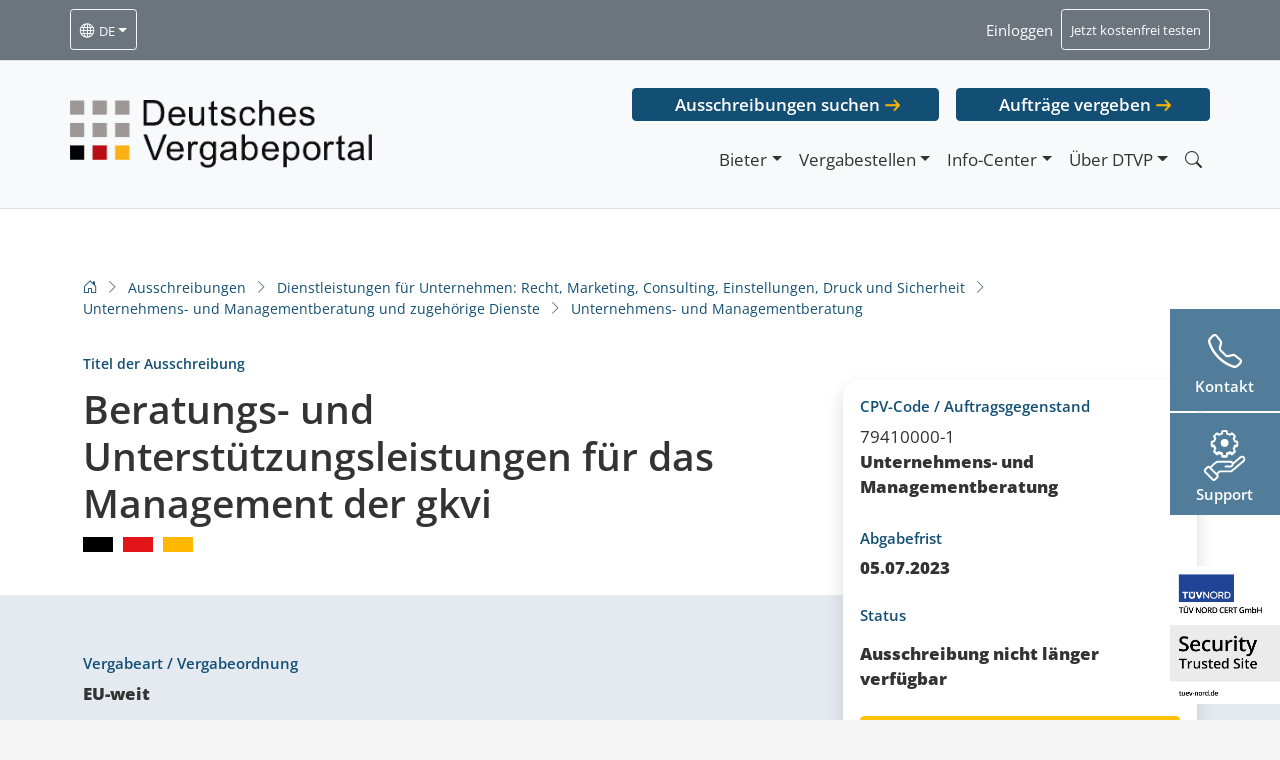

--- FILE ---
content_type: text/html; charset=UTF-8
request_url: https://dtvp.de/ausschreibungen/beratungs-und-unterstuetzungsleistungen-fuer-das-management-der-gkvi-cxp4ymp6gt9/
body_size: 14492
content:
<!DOCTYPE html>
<html class="no-js" lang="de-DE">
<head><style>img.lazy{min-height:1px}</style><link rel="preload" href="https://dtvp.de/app/plugins/w3-total-cache/pub/js/lazyload.min.js" as="script">
        <meta charset="utf-8">
    <meta http-equiv="X-UA-Compatible" content="IE=edge">
    <meta name="viewport" content="width=device-width, initial-scale=1.0">
    <script type="text/javascript" src="https://cookies.cosinex.de/public/app.js?apiKey=b9cd4fae5feea70e8d79b5cadf3085bb0fa91ec268ec77a9&amp;domain=f766820" referrerpolicy="origin"></script>
    <link rel="preload" href="https://dtvp.de/app/themes/dtvp2021/dist/fonts/open-sans-v27-latin-ext_latin-regular.woff2" as="font" type="font/woff2" crossorigin="anonymous">
    <link rel="preload" href="https://dtvp.de/app/themes/dtvp2021/dist/fonts/open-sans-v27-latin-ext_latin-300italic.woff2" as="font" type="font/woff2" crossorigin="anonymous">
    <link rel="preload" href="https://dtvp.de/app/themes/dtvp2021/dist/fonts/open-sans-v27-latin-ext_latin-600.woff2" as="font" type="font/woff2" crossorigin="anonymous">
    <link rel="preload" href="https://dtvp.de/app/themes/dtvp2021/dist/fonts/open-sans-v27-latin-ext_latin-800.woff2" as="font" type="font/woff2" crossorigin="anonymous">
    <link rel="preload" href="https://dtvp.de/app/themes/dtvp2021/dist/fonts/open-sans-v27-latin-ext_latin-600italic.woff2" as="font" type="font/woff2" crossorigin="anonymous">
    <link rel="preload" href="https://dtvp.de/app/themes/dtvp2021/dist/fonts/bootstrap-icons.woff2" as="font" type="font/woff2" crossorigin="anonymous">
    <meta name='robots' content='index, follow, max-image-preview:large, max-snippet:-1, max-video-preview:-1' />

	<!-- This site is optimized with the Yoast SEO plugin v22.3 - https://yoast.com/wordpress/plugins/seo/ -->
	<title>Ausschreibung: Beratungs- und Unterstützungsleistungen für das Management der gkvi - CXP4YMP6GT9 | DTVP</title>
	<meta name="description" content="Öffentliche Auftragsvergabe: Beratungs- und Unterstützungsleistungen für das Management der gkvi - CXP4YMP6GT9 | Deutsches Vergabeportal" />
	<link rel="canonical" href="https://dtvp.de/ausschreibungen/beratungs-und-unterstuetzungsleistungen-fuer-das-management-der-gkvi-cxp4ymp6gt9/" />
	<meta property="og:locale" content="de_DE" />
	<meta property="og:type" content="article" />
	<meta property="og:title" content="Ausschreibung: Beratungs- und Unterstützungsleistungen für das Management der gkvi - CXP4YMP6GT9 | DTVP" />
	<meta property="og:description" content="Öffentliche Auftragsvergabe: Beratungs- und Unterstützungsleistungen für das Management der gkvi - CXP4YMP6GT9 | Deutsches Vergabeportal" />
	<meta property="og:url" content="https://dtvp.de/ausschreibungen/beratungs-und-unterstuetzungsleistungen-fuer-das-management-der-gkvi-cxp4ymp6gt9/" />
	<meta property="og:site_name" content="DTVP" />
	<meta property="article:modified_time" content="2024-03-19T01:18:03+00:00" />
	<meta property="og:image" content="https://dtvp.de/app/uploads/2025/02/SCR-20250225-tpoy.png" />
	<meta property="og:image:width" content="842" />
	<meta property="og:image:height" content="414" />
	<meta property="og:image:type" content="image/png" />
	<meta name="twitter:card" content="summary_large_image" />
	<script type="application/ld+json" class="yoast-schema-graph">{"@context":"https://schema.org","@graph":[{"@type":["WebPage","ItemPage"],"@id":"https://dtvp.de/ausschreibungen/beratungs-und-unterstuetzungsleistungen-fuer-das-management-der-gkvi-cxp4ymp6gt9/","url":"https://dtvp.de/ausschreibungen/beratungs-und-unterstuetzungsleistungen-fuer-das-management-der-gkvi-cxp4ymp6gt9/","name":"Ausschreibung: Beratungs- und Unterstützungsleistungen für das Management der gkvi - CXP4YMP6GT9 | DTVP","isPartOf":{"@id":"https://prod.dtvp.de/#website"},"datePublished":"2023-07-27T10:10:39+00:00","dateModified":"2024-03-19T01:18:03+00:00","description":"Öffentliche Auftragsvergabe: Beratungs- und Unterstützungsleistungen für das Management der gkvi - CXP4YMP6GT9 | Deutsches Vergabeportal","breadcrumb":{"@id":"https://dtvp.de/ausschreibungen/beratungs-und-unterstuetzungsleistungen-fuer-das-management-der-gkvi-cxp4ymp6gt9/#breadcrumb"},"inLanguage":"de-DE","potentialAction":[{"@type":"ReadAction","target":["https://dtvp.de/ausschreibungen/beratungs-und-unterstuetzungsleistungen-fuer-das-management-der-gkvi-cxp4ymp6gt9/"]}]},{"@type":"BreadcrumbList","@id":"https://dtvp.de/ausschreibungen/beratungs-und-unterstuetzungsleistungen-fuer-das-management-der-gkvi-cxp4ymp6gt9/#breadcrumb","itemListElement":[{"@type":"ListItem","position":1,"name":"Home","item":"https://dtvp.de/"},{"@type":"ListItem","position":2,"name":"Ausschreibungen","item":"https://dtvp.de/ausschreibungen/"},{"@type":"ListItem","position":3,"name":"Beratungs- und Unterstützungsleistungen für das Management der gkvi &#8211; CXP4YMP6GT9"}]},{"@type":"WebSite","@id":"https://prod.dtvp.de/#website","url":"https://prod.dtvp.de/","name":"DTVP","description":"Deutsches Vergabeportal GmbH","potentialAction":[{"@type":"SearchAction","target":{"@type":"EntryPoint","urlTemplate":"https://prod.dtvp.de/?s={search_term_string}"},"query-input":"required name=search_term_string"}],"inLanguage":"de-DE"}]}</script>
	<!-- / Yoast SEO plugin. -->


<style id='wp-block-library-theme-inline-css' type='text/css'>
.wp-block-audio :where(figcaption){color:#555;font-size:13px;text-align:center}.is-dark-theme .wp-block-audio :where(figcaption){color:#ffffffa6}.wp-block-audio{margin:0 0 1em}.wp-block-code{border:1px solid #ccc;border-radius:4px;font-family:Menlo,Consolas,monaco,monospace;padding:.8em 1em}.wp-block-embed :where(figcaption){color:#555;font-size:13px;text-align:center}.is-dark-theme .wp-block-embed :where(figcaption){color:#ffffffa6}.wp-block-embed{margin:0 0 1em}.blocks-gallery-caption{color:#555;font-size:13px;text-align:center}.is-dark-theme .blocks-gallery-caption{color:#ffffffa6}:root :where(.wp-block-image figcaption){color:#555;font-size:13px;text-align:center}.is-dark-theme :root :where(.wp-block-image figcaption){color:#ffffffa6}.wp-block-image{margin:0 0 1em}.wp-block-pullquote{border-bottom:4px solid;border-top:4px solid;color:currentColor;margin-bottom:1.75em}.wp-block-pullquote cite,.wp-block-pullquote footer,.wp-block-pullquote__citation{color:currentColor;font-size:.8125em;font-style:normal;text-transform:uppercase}.wp-block-quote{border-left:.25em solid;margin:0 0 1.75em;padding-left:1em}.wp-block-quote cite,.wp-block-quote footer{color:currentColor;font-size:.8125em;font-style:normal;position:relative}.wp-block-quote.has-text-align-right{border-left:none;border-right:.25em solid;padding-left:0;padding-right:1em}.wp-block-quote.has-text-align-center{border:none;padding-left:0}.wp-block-quote.is-large,.wp-block-quote.is-style-large,.wp-block-quote.is-style-plain{border:none}.wp-block-search .wp-block-search__label{font-weight:700}.wp-block-search__button{border:1px solid #ccc;padding:.375em .625em}:where(.wp-block-group.has-background){padding:1.25em 2.375em}.wp-block-separator.has-css-opacity{opacity:.4}.wp-block-separator{border:none;border-bottom:2px solid;margin-left:auto;margin-right:auto}.wp-block-separator.has-alpha-channel-opacity{opacity:1}.wp-block-separator:not(.is-style-wide):not(.is-style-dots){width:100px}.wp-block-separator.has-background:not(.is-style-dots){border-bottom:none;height:1px}.wp-block-separator.has-background:not(.is-style-wide):not(.is-style-dots){height:2px}.wp-block-table{margin:0 0 1em}.wp-block-table td,.wp-block-table th{word-break:normal}.wp-block-table :where(figcaption){color:#555;font-size:13px;text-align:center}.is-dark-theme .wp-block-table :where(figcaption){color:#ffffffa6}.wp-block-video :where(figcaption){color:#555;font-size:13px;text-align:center}.is-dark-theme .wp-block-video :where(figcaption){color:#ffffffa6}.wp-block-video{margin:0 0 1em}:root :where(.wp-block-template-part.has-background){margin-bottom:0;margin-top:0;padding:1.25em 2.375em}
</style>
<link rel='stylesheet' id='dtvpCSS-core-css' href='https://dtvp.de/app/themes/dtvp2021/dist/dtvp-core.min.css' type='text/css' media='all' />
<link rel='stylesheet' id='dtvpCSS-css' href='https://dtvp.de/app/themes/dtvp2021/dist/dtvp.min.css' type='text/css' media='all' />
<style id='classic-theme-styles-inline-css' type='text/css'>
/*! This file is auto-generated */
.wp-block-button__link{color:#fff;background-color:#32373c;border-radius:9999px;box-shadow:none;text-decoration:none;padding:calc(.667em + 2px) calc(1.333em + 2px);font-size:1.125em}.wp-block-file__button{background:#32373c;color:#fff;text-decoration:none}
</style>
<style id='global-styles-inline-css' type='text/css'>
:root{--wp--preset--aspect-ratio--square: 1;--wp--preset--aspect-ratio--4-3: 4/3;--wp--preset--aspect-ratio--3-4: 3/4;--wp--preset--aspect-ratio--3-2: 3/2;--wp--preset--aspect-ratio--2-3: 2/3;--wp--preset--aspect-ratio--16-9: 16/9;--wp--preset--aspect-ratio--9-16: 9/16;--wp--preset--color--black: #000000;--wp--preset--color--cyan-bluish-gray: #abb8c3;--wp--preset--color--white: #ffffff;--wp--preset--color--pale-pink: #f78da7;--wp--preset--color--vivid-red: #cf2e2e;--wp--preset--color--luminous-vivid-orange: #ff6900;--wp--preset--color--luminous-vivid-amber: #fcb900;--wp--preset--color--light-green-cyan: #7bdcb5;--wp--preset--color--vivid-green-cyan: #00d084;--wp--preset--color--pale-cyan-blue: #8ed1fc;--wp--preset--color--vivid-cyan-blue: #0693e3;--wp--preset--color--vivid-purple: #9b51e0;--wp--preset--gradient--vivid-cyan-blue-to-vivid-purple: linear-gradient(135deg,rgba(6,147,227,1) 0%,rgb(155,81,224) 100%);--wp--preset--gradient--light-green-cyan-to-vivid-green-cyan: linear-gradient(135deg,rgb(122,220,180) 0%,rgb(0,208,130) 100%);--wp--preset--gradient--luminous-vivid-amber-to-luminous-vivid-orange: linear-gradient(135deg,rgba(252,185,0,1) 0%,rgba(255,105,0,1) 100%);--wp--preset--gradient--luminous-vivid-orange-to-vivid-red: linear-gradient(135deg,rgba(255,105,0,1) 0%,rgb(207,46,46) 100%);--wp--preset--gradient--very-light-gray-to-cyan-bluish-gray: linear-gradient(135deg,rgb(238,238,238) 0%,rgb(169,184,195) 100%);--wp--preset--gradient--cool-to-warm-spectrum: linear-gradient(135deg,rgb(74,234,220) 0%,rgb(151,120,209) 20%,rgb(207,42,186) 40%,rgb(238,44,130) 60%,rgb(251,105,98) 80%,rgb(254,248,76) 100%);--wp--preset--gradient--blush-light-purple: linear-gradient(135deg,rgb(255,206,236) 0%,rgb(152,150,240) 100%);--wp--preset--gradient--blush-bordeaux: linear-gradient(135deg,rgb(254,205,165) 0%,rgb(254,45,45) 50%,rgb(107,0,62) 100%);--wp--preset--gradient--luminous-dusk: linear-gradient(135deg,rgb(255,203,112) 0%,rgb(199,81,192) 50%,rgb(65,88,208) 100%);--wp--preset--gradient--pale-ocean: linear-gradient(135deg,rgb(255,245,203) 0%,rgb(182,227,212) 50%,rgb(51,167,181) 100%);--wp--preset--gradient--electric-grass: linear-gradient(135deg,rgb(202,248,128) 0%,rgb(113,206,126) 100%);--wp--preset--gradient--midnight: linear-gradient(135deg,rgb(2,3,129) 0%,rgb(40,116,252) 100%);--wp--preset--font-size--small: 14px;--wp--preset--font-size--medium: 20px;--wp--preset--font-size--large: 22px;--wp--preset--font-size--x-large: 42px;--wp--preset--font-size--normal: 16px;--wp--preset--font-size--huge: 28px;--wp--preset--spacing--20: 0.44rem;--wp--preset--spacing--30: 0.67rem;--wp--preset--spacing--40: 1rem;--wp--preset--spacing--50: 1.5rem;--wp--preset--spacing--60: 2.25rem;--wp--preset--spacing--70: 3.38rem;--wp--preset--spacing--80: 5.06rem;--wp--preset--shadow--natural: 6px 6px 9px rgba(0, 0, 0, 0.2);--wp--preset--shadow--deep: 12px 12px 50px rgba(0, 0, 0, 0.4);--wp--preset--shadow--sharp: 6px 6px 0px rgba(0, 0, 0, 0.2);--wp--preset--shadow--outlined: 6px 6px 0px -3px rgba(255, 255, 255, 1), 6px 6px rgba(0, 0, 0, 1);--wp--preset--shadow--crisp: 6px 6px 0px rgba(0, 0, 0, 1);}:where(.is-layout-flex){gap: 0.5em;}:where(.is-layout-grid){gap: 0.5em;}body .is-layout-flex{display: flex;}.is-layout-flex{flex-wrap: wrap;align-items: center;}.is-layout-flex > :is(*, div){margin: 0;}body .is-layout-grid{display: grid;}.is-layout-grid > :is(*, div){margin: 0;}:where(.wp-block-columns.is-layout-flex){gap: 2em;}:where(.wp-block-columns.is-layout-grid){gap: 2em;}:where(.wp-block-post-template.is-layout-flex){gap: 1.25em;}:where(.wp-block-post-template.is-layout-grid){gap: 1.25em;}.has-black-color{color: var(--wp--preset--color--black) !important;}.has-cyan-bluish-gray-color{color: var(--wp--preset--color--cyan-bluish-gray) !important;}.has-white-color{color: var(--wp--preset--color--white) !important;}.has-pale-pink-color{color: var(--wp--preset--color--pale-pink) !important;}.has-vivid-red-color{color: var(--wp--preset--color--vivid-red) !important;}.has-luminous-vivid-orange-color{color: var(--wp--preset--color--luminous-vivid-orange) !important;}.has-luminous-vivid-amber-color{color: var(--wp--preset--color--luminous-vivid-amber) !important;}.has-light-green-cyan-color{color: var(--wp--preset--color--light-green-cyan) !important;}.has-vivid-green-cyan-color{color: var(--wp--preset--color--vivid-green-cyan) !important;}.has-pale-cyan-blue-color{color: var(--wp--preset--color--pale-cyan-blue) !important;}.has-vivid-cyan-blue-color{color: var(--wp--preset--color--vivid-cyan-blue) !important;}.has-vivid-purple-color{color: var(--wp--preset--color--vivid-purple) !important;}.has-black-background-color{background-color: var(--wp--preset--color--black) !important;}.has-cyan-bluish-gray-background-color{background-color: var(--wp--preset--color--cyan-bluish-gray) !important;}.has-white-background-color{background-color: var(--wp--preset--color--white) !important;}.has-pale-pink-background-color{background-color: var(--wp--preset--color--pale-pink) !important;}.has-vivid-red-background-color{background-color: var(--wp--preset--color--vivid-red) !important;}.has-luminous-vivid-orange-background-color{background-color: var(--wp--preset--color--luminous-vivid-orange) !important;}.has-luminous-vivid-amber-background-color{background-color: var(--wp--preset--color--luminous-vivid-amber) !important;}.has-light-green-cyan-background-color{background-color: var(--wp--preset--color--light-green-cyan) !important;}.has-vivid-green-cyan-background-color{background-color: var(--wp--preset--color--vivid-green-cyan) !important;}.has-pale-cyan-blue-background-color{background-color: var(--wp--preset--color--pale-cyan-blue) !important;}.has-vivid-cyan-blue-background-color{background-color: var(--wp--preset--color--vivid-cyan-blue) !important;}.has-vivid-purple-background-color{background-color: var(--wp--preset--color--vivid-purple) !important;}.has-black-border-color{border-color: var(--wp--preset--color--black) !important;}.has-cyan-bluish-gray-border-color{border-color: var(--wp--preset--color--cyan-bluish-gray) !important;}.has-white-border-color{border-color: var(--wp--preset--color--white) !important;}.has-pale-pink-border-color{border-color: var(--wp--preset--color--pale-pink) !important;}.has-vivid-red-border-color{border-color: var(--wp--preset--color--vivid-red) !important;}.has-luminous-vivid-orange-border-color{border-color: var(--wp--preset--color--luminous-vivid-orange) !important;}.has-luminous-vivid-amber-border-color{border-color: var(--wp--preset--color--luminous-vivid-amber) !important;}.has-light-green-cyan-border-color{border-color: var(--wp--preset--color--light-green-cyan) !important;}.has-vivid-green-cyan-border-color{border-color: var(--wp--preset--color--vivid-green-cyan) !important;}.has-pale-cyan-blue-border-color{border-color: var(--wp--preset--color--pale-cyan-blue) !important;}.has-vivid-cyan-blue-border-color{border-color: var(--wp--preset--color--vivid-cyan-blue) !important;}.has-vivid-purple-border-color{border-color: var(--wp--preset--color--vivid-purple) !important;}.has-vivid-cyan-blue-to-vivid-purple-gradient-background{background: var(--wp--preset--gradient--vivid-cyan-blue-to-vivid-purple) !important;}.has-light-green-cyan-to-vivid-green-cyan-gradient-background{background: var(--wp--preset--gradient--light-green-cyan-to-vivid-green-cyan) !important;}.has-luminous-vivid-amber-to-luminous-vivid-orange-gradient-background{background: var(--wp--preset--gradient--luminous-vivid-amber-to-luminous-vivid-orange) !important;}.has-luminous-vivid-orange-to-vivid-red-gradient-background{background: var(--wp--preset--gradient--luminous-vivid-orange-to-vivid-red) !important;}.has-very-light-gray-to-cyan-bluish-gray-gradient-background{background: var(--wp--preset--gradient--very-light-gray-to-cyan-bluish-gray) !important;}.has-cool-to-warm-spectrum-gradient-background{background: var(--wp--preset--gradient--cool-to-warm-spectrum) !important;}.has-blush-light-purple-gradient-background{background: var(--wp--preset--gradient--blush-light-purple) !important;}.has-blush-bordeaux-gradient-background{background: var(--wp--preset--gradient--blush-bordeaux) !important;}.has-luminous-dusk-gradient-background{background: var(--wp--preset--gradient--luminous-dusk) !important;}.has-pale-ocean-gradient-background{background: var(--wp--preset--gradient--pale-ocean) !important;}.has-electric-grass-gradient-background{background: var(--wp--preset--gradient--electric-grass) !important;}.has-midnight-gradient-background{background: var(--wp--preset--gradient--midnight) !important;}.has-small-font-size{font-size: var(--wp--preset--font-size--small) !important;}.has-medium-font-size{font-size: var(--wp--preset--font-size--medium) !important;}.has-large-font-size{font-size: var(--wp--preset--font-size--large) !important;}.has-x-large-font-size{font-size: var(--wp--preset--font-size--x-large) !important;}
:where(.wp-block-post-template.is-layout-flex){gap: 1.25em;}:where(.wp-block-post-template.is-layout-grid){gap: 1.25em;}
:where(.wp-block-columns.is-layout-flex){gap: 2em;}:where(.wp-block-columns.is-layout-grid){gap: 2em;}
:root :where(.wp-block-pullquote){font-size: 1.5em;line-height: 1.6;}
</style>
<link rel='stylesheet' id='wpml-blocks-css' href='https://dtvp.de/app/plugins/sitepress-multilingual-cms/dist/css/blocks/styles.css?ver=4.6.9' type='text/css' media='all' />
<link rel='stylesheet' id='cms-navigation-style-base-css' href='https://dtvp.de/app/plugins/wpml-cms-nav/res/css/cms-navigation-base.css?ver=1.5.5' type='text/css' media='screen' />
<link rel='stylesheet' id='cms-navigation-style-css' href='https://dtvp.de/app/plugins/wpml-cms-nav/res/css/cms-navigation.css?ver=1.5.5' type='text/css' media='screen' />
<link rel='stylesheet' id='tablepress-default-css' href='https://dtvp.de/app/plugins/tablepress/css/build/default.css?ver=2.2.5' type='text/css' media='all' />
<meta name="sentry-trace" content="b9582d6e7c4044819f03f808f3a36633-d4386b514fd947c8-0" />
<meta name="traceparent" content="00-b9582d6e7c4044819f03f808f3a36633-d4386b514fd947c8-00" />
<meta name="baggage" content="sentry-trace_id=b9582d6e7c4044819f03f808f3a36633,sentry-sample_rate=0.1,sentry-transaction=%2Fausschreibungen%2F%7Bausschreibungen%7D,sentry-public_key=9893fb0fde3bf5f200075d82e13a28dd,sentry-release=1.0a,sentry-environment=production,sentry-sampled=false" />
<script type="text/javascript" id="wpml-cookie-js-extra">
/* <![CDATA[ */
var wpml_cookies = {"wp-wpml_current_language":{"value":"de","expires":1,"path":"\/"}};
var wpml_cookies = {"wp-wpml_current_language":{"value":"de","expires":1,"path":"\/"}};
/* ]]> */
</script>
<script type="text/javascript" src="https://dtvp.de/app/plugins/sitepress-multilingual-cms/res/js/cookies/language-cookie.js?ver=4.6.9" id="wpml-cookie-js" defer="defer" data-wp-strategy="defer"></script>
<script type="text/javascript" src="https://dtvp.de/wp/wp-includes/js/jquery/jquery.min.js?ver=3.7.1" id="jquery-core-js"></script>
<script type="text/javascript" src="https://dtvp.de/wp/wp-includes/js/jquery/jquery-migrate.min.js?ver=3.4.1" id="jquery-migrate-js"></script>
<script type="text/javascript" id="wpml-xdomain-data-js-extra">
/* <![CDATA[ */
var wpml_xdomain_data = {"css_selector":"wpml-ls-item","ajax_url":"https:\/\/dtvp.de\/wp\/wp-admin\/admin-ajax.php","current_lang":"de","_nonce":"0380d5d8dd"};
/* ]]> */
</script>
<script type="text/javascript" src="https://dtvp.de/app/plugins/sitepress-multilingual-cms/res/js/xdomain-data.js?ver=4.6.9" id="wpml-xdomain-data-js" defer="defer" data-wp-strategy="defer"></script>
<link rel="https://api.w.org/" href="https://dtvp.de/wp-json/" /><link rel="alternate" title="oEmbed (JSON)" type="application/json+oembed" href="https://dtvp.de/wp-json/oembed/1.0/embed?url=https%3A%2F%2Fdtvp.de%2Fausschreibungen%2Fberatungs-und-unterstuetzungsleistungen-fuer-das-management-der-gkvi-cxp4ymp6gt9%2F" />
<link rel="alternate" title="oEmbed (XML)" type="text/xml+oembed" href="https://dtvp.de/wp-json/oembed/1.0/embed?url=https%3A%2F%2Fdtvp.de%2Fausschreibungen%2Fberatungs-und-unterstuetzungsleistungen-fuer-das-management-der-gkvi-cxp4ymp6gt9%2F&#038;format=xml" />
<meta name="generator" content="WPML ver:4.6.9 stt:1,3;" />
<meta name="generator" content="performance-lab 3.6.1; plugins: ">
<!-- Analytics by WP Statistics - https://wp-statistics.com -->
</head>

<body class="ausschreibungen-template-default single single-ausschreibungen postid-30819 locale-de-de">


<noscript>
    <div class="dtvp-noscript dtvp-noscript-head form-ns-notice">Dear visitor, dtvp.de may not be displayed perfectly because JavaScript seems to be disabled in your browser. Please activate JavaScript for full functionality. Need help? Contact us by phone 030/374343-800</div>
</noscript>

<div id="site-preheader" style="min-height: 60.5px;" class="container-fluid border-bottom navbar navbar-expand-md navbar-light bg-secondary sticky-top">
    <div class="container px-0">

        <div class="collapse navbar-collapse navbar-dark" id="navbarPrehead">
            <ul class="navbar-nav">
                <li class="nav-item dropdown">
                                        <a class="nav-link btn btn-sm btn-outline-light  dropdown-toggle text-white is-lang-switcher" data-bs-toggle="dropdown" aria-haspopup="true" aria-expanded="false" href="#"><i class="bi bi-globe"></i> <small>de</small></a>
                    <ul class="dropdown-menu" style="z-index:100000;">
                                            </ul>
                </li>
                <li class="nav-item d-none">
                    <a class="nav-link text-white" id="dtvp-swich-langassist" href="#"><small>Gebärdensprache</small></a>
                </li>
                <li class="nav-item d-none">
                    <a class="nav-link text-white" id="dtvp-swich-langsimple" href="#"><small>Leichte Sprache</small></a>
                </li>
            </ul>
            <ul class="navbar-nav ms-auto d-none d-sm-flex">
                <!--<li class="nav-item">
          <a class="nav-link text-white" href="https://support.cosinex.de/" target="_blank"><small>Technischer Support</small></a>
        </li>-->
                <li class="nav-item">
                    <a class="nav-link text-white" href="#" data-bs-toggle="modal" data-bs-target="#dtvpLModalLogin" rel="nofollow"><small>Einloggen</small></a>
                </li>
                <li class="nav-item">
                    <a class="nav-link btn btn-sm btn-outline-light text-white" href="#" data-bs-toggle="modal" data-bs-target="#dtvpLModalTestZugang" ><small>Jetzt kostenfrei testen</small></a>
                </li>
            </ul>
            <ul class="navbar-nav sticky-items-mobile d-md-none ms-3">
                <div class="dtvp-sticky-cc dtvp-sticky-contact"><div class="d-block text-center inside">
  <div class="d-flex">
    <div class="sticky-opener collapsed" data-bs-toggle="collapse" href="#contact-sticky-row-content-mobile" role="button" aria-expanded="false" aria-controls="contact-sticky-row-content-mobile">
      <i class="bi bi-telephone"></i>
      <p class="h6">Kontakt</p>
    </div>
    <div class="contact-sticky-row row py-2 collapse" id="contact-sticky-row-content-mobile">
      <button type="button" class="btn-close btn-close-mobile-sticky d-none" aria-label="Close"></button>
      <div class="col-12 border-end mb-3">
        <p class="h6 mt-1 mt-4">Kontaktieren Sie uns direkt:</p>
		<a href="/kontakt" class="d-block sticky-contact-btn btn btn-info btn-sm w-100 mt-2 fw-600">Zum Kontaktformular</a>
      </div>
      <div class="col-12 border-top border-bottom pb-4">
        <p class="h6 mt-1 mt-4 mb-0" style="margin-bottom:10px!important;">Produktberatung<br><b>Bieter</b></p>
        <a class="tel-link bieter sticky" href="tel:022197668200" style="text-decoration:underline;">0221 / 97 66 8 - 200</a>
        <a class="mail-link bieter sticky" href="mailto:beratung@dtvp.de" style="text-decoration:underline;">beratung@dtvp.de</a>
      </div>
      <div class="col-12">
        <p class="h6 mt-1 mt-4 mb-0"  style="margin-bottom:0!important;">Produktberatung<br><b>Vergabestellen</b></p>
        <a class="tel-link vergabestellen sticky" href="tel:030374343810" style="text-decoration:underline;">030 / 37 43 43 - 810</a>
        <a class="mail-link vergabestellen sticky" href="mailto:vergabestellen@dtvp.de" style="text-decoration:underline;">vergabestellen@dtvp.de</a>
      </div>
    </div>
  </div>
</div></div><div class="dtvp-sticky-cc dtvp-sticky-support"><div class="d-block text-center inside"><div class="d-flex"><a class="sticky-opener" href="https://support.cosinex.de/" target="_blank"><p class="h6">Support</p></a></div></div></div>            </ul>
            <button class="navbar-toggler ms-auto" type="button" data-bs-toggle="collapse" data-bs-target="#navbarMain" aria-controls="navbarMain" aria-expanded="false" aria-label="Toggle navigation">
                <span class="navbar-toggler-icon"></span>
            </button>
            <script type="text/javascript">
                (function ($) {
                    if ($(window).width() > 768) {
                        $('.sticky-items-mobile').remove();
                    }
                })(jQuery);
            </script>
        </div>

    </div>
</div>

<nav id="site-navbar" style="top:60.5px; min-height:148px;" class="container-fluid border-bottom navbar navbar-expand-md navbar-light bg-light sticky-top ">
    <div class="container px-0" style="top:60.5px; min-height:130px;">
                    <a class="navbar-brand" href="https://dtvp.de/">
                <img class="img-fluid skip-lazy dtvpde-logo my-1 my-sm-4" src="https://dtvp.de/app/themes/dtvp2021/dist/img/dtvpde_logo_dark.png" alt="DTVP" width="679" height="153" />
            </a>
                    <div class="" id="navbarMain">
            <ul class="navbar-nav ms-auto  d-md-none">
                <li class="nav-item">
                    <a class="nav-link" href="#" data-bs-toggle="modal" data-bs-target="#dtvpLModalLogin" rel="nofollow"><small>Einloggen</small></a>
                </li>
                <li class="nav-item">
                    <a class="nav-link" href="#" data-bs-toggle="modal" data-bs-target="#dtvpLModalTestZugang"><small>Jetzt kostenfrei testen</small></a>
                </li>
            </ul>
            <div class="flex-column ms-auto ">
                                    <ul class="navbar-nav ms-auto mb-3 directlinks d-none d-md-flex">
                        <li class="nav-item">
                            <a target="_blank" href="https://www.dtvp.de/Center/common/project/search.do?method=showExtendedSearch&fromExternal=true"  rel="nofollow" class="btn btn-dtvp btn-dtvp-alt">Ausschreibungen suchen</a>
                        </li>
                        <li class="nav-item">
                            <a target="_blank" href="https://satellite.dtvp.de/Satellite/mandator/login.do" rel="nofollow" class="btn btn-dtvp btn-dtvp-alt">Aufträge vergeben</a>
                        </li>
                    </ul>
                                
                <ul class="navbar-nav ms-auto d-none">
                    <li class="nav-item">
                        <a class="nav-link text-white" href="https://support.cosinex.de/" target="_blank"><small>Technischer Support</small></a>
                    </li>
                    <li class="nav-item">
                        <a class="nav-link text-white" href="#" data-bs-toggle="modal" data-bs-target="#dtvpLModalLogin"><small>Einloggen</small></a>
                    </li>
                    <li class="nav-item">
                        <a class="nav-link btn btn-sm btn-outline-light text-white" href="#" data-bs-toggle="modal" data-bs-target="#dtvpLModalTestZugang"><small>Jetzt kostenfrei testen</small></a>
                    </li>
                </ul>


                <ul id="menu-primaermenue" class="navbar-nav justify-content-end "><li  id="menu-item-2333" class="menu-item menu-item-type-post_type menu-item-object-page menu-item-has-children dropdown nav-item nav-item-2333"><a href="https://dtvp.de/bieter/" class="nav-link dropdown-toggle" data-bs-toggle="dropdown" aria-haspopup="true" aria-expanded="false">Bieter</a>
<ul class="dropdown-menu dropdown-menu-end dropdown-menu-lg-start depth_0">
	<li  id="menu-item-921" class="login-link menu-item menu-item-type-custom menu-item-object-custom nav-item nav-item-921"><a class="dropdown-item" href="https://dtvp.de/Center/secured/company/welcome.do" class="nav-link"><span class="fw-600">Log-In <i class="bi bi-box-arrow-up-right"></i></span></a></li>
	<li  id="menu-item-98" class="menu-item menu-item-type-post_type menu-item-object-page nav-item nav-item-98"><a class="dropdown-item" href="https://dtvp.de/bieter/registrierung/" class="nav-link">Registrierung</a></li>
	<li  id="menu-item-1388" class="menu-item menu-item-type-post_type menu-item-object-page nav-item nav-item-1388"><a class="dropdown-item" href="https://dtvp.de/bieter/preise-editionen/" class="nav-link">Preise und Editionen</a></li>
	<li  id="menu-item-2334" class="menu-item menu-item-type-post_type menu-item-object-page nav-item nav-item-2334"><a class="dropdown-item" href="https://dtvp.de/bieter/" class="nav-link">Informationen für Bieter</a></li>
	<li  id="menu-item-11047" class="d-none menu-item menu-item-type-post_type menu-item-object-page nav-item nav-item-11047"><a class="dropdown-item" href="https://dtvp.de/bieter/support/" class="nav-link">Support</a></li>
	<li  id="menu-item-10700" class="menu-item menu-item-type-post_type menu-item-object-page nav-item nav-item-10700"><a class="dropdown-item" href="https://dtvp.de/ausschreibungen/" class="nav-link">Öffentliche Ausschreibungen</a></li>
	<li  id="menu-item-100" class="menu-item menu-item-type-post_type menu-item-object-page nav-item nav-item-100"><a class="dropdown-item" href="https://dtvp.de/bieter/webinare-und-veranstaltungen/" class="nav-link">Webinare und Veranstaltungen</a></li>
	<li  id="menu-item-1713" class="menu-item menu-item-type-post_type menu-item-object-page nav-item nav-item-1713"><a class="dropdown-item" href="https://dtvp.de/bieter/kundenreferenzen/" class="nav-link">Kundenreferenzen</a></li>
</ul>
</li>
<li  id="menu-item-2321" class="menu-item menu-item-type-post_type menu-item-object-page menu-item-has-children dropdown nav-item nav-item-2321"><a href="https://dtvp.de/vergabestellen/" class="nav-link dropdown-toggle" data-bs-toggle="dropdown" aria-haspopup="true" aria-expanded="false">Vergabestellen</a>
<ul class="dropdown-menu dropdown-menu-end dropdown-menu-lg-start depth_0">
	<li  id="menu-item-922" class="login-link menu-item menu-item-type-custom menu-item-object-custom nav-item nav-item-922"><a class="dropdown-item" href="https://satellite.dtvp.de/Satellite/mandator/login.do" class="nav-link"><span class="fw-600">Log-In <i class="bi bi-box-arrow-up-right"></i></span></a></li>
	<li  id="menu-item-904" class="menu-item menu-item-type-post_type menu-item-object-page nav-item nav-item-904"><a class="dropdown-item" href="https://dtvp.de/vergabestellen/registrierung/" class="nav-link">Registrierung</a></li>
	<li  id="menu-item-1697" class="menu-item menu-item-type-post_type menu-item-object-page nav-item nav-item-1697"><a class="dropdown-item" href="https://dtvp.de/vergabestellen/preise-und-editionen/" class="nav-link">Preise und Editionen</a></li>
	<li  id="menu-item-2323" class="menu-item menu-item-type-post_type menu-item-object-page nav-item nav-item-2323"><a class="dropdown-item" href="https://dtvp.de/vergabestellen/" class="nav-link">Informationen für Vergabestellen</a></li>
	<li  id="menu-item-2269" class="menu-item menu-item-type-post_type menu-item-object-page nav-item nav-item-2269"><a class="dropdown-item" href="https://dtvp.de/vergabestellen/unverbindlich-testen/" class="nav-link">Unverbindlich testen</a></li>
	<li  id="menu-item-908" class="menu-item menu-item-type-post_type menu-item-object-page nav-item nav-item-908"><a class="dropdown-item" href="https://dtvp.de/vergabestellen/webinare-und-veranstaltungen/" class="nav-link">Webinare und Veranstaltungen</a></li>
	<li  id="menu-item-910" class="menu-item menu-item-type-post_type menu-item-object-page nav-item nav-item-910"><a class="dropdown-item" href="https://dtvp.de/vergabestellen/kundenreferenzen/" class="nav-link">Kundenreferenzen</a></li>
</ul>
</li>
<li  id="menu-item-2899" class="menu-item menu-item-type-post_type menu-item-object-page menu-item-has-children dropdown nav-item nav-item-2899"><a href="https://dtvp.de/info-center/" class="nav-link dropdown-toggle" data-bs-toggle="dropdown" aria-haspopup="true" aria-expanded="false">Info-Center</a>
<ul class="dropdown-menu dropdown-menu-end dropdown-menu-lg-start depth_0">
	<li  id="menu-item-91" class="menu-item menu-item-type-post_type menu-item-object-page current_page_parent nav-item nav-item-91"><a class="dropdown-item" href="https://dtvp.de/info-center/aktuelles/" class="nav-link">Aktuelles / Magazin</a></li>
	<li  id="menu-item-92" class="menu-item menu-item-type-post_type menu-item-object-page nav-item nav-item-92"><a class="dropdown-item" href="https://dtvp.de/info-center/vergabelexikon/" class="nav-link">Vergabelexikon</a></li>
	<li  id="menu-item-94" class="menu-item menu-item-type-post_type menu-item-object-page nav-item nav-item-94"><a class="dropdown-item" href="https://dtvp.de/info-center/ratgeber/" class="nav-link">Ratgeber</a></li>
	<li  id="menu-item-9612" class="menu-item menu-item-type-post_type menu-item-object-page nav-item nav-item-9612"><a class="dropdown-item" href="https://dtvp.de/xrechnung/" class="nav-link">XRechnung</a></li>
	<li  id="menu-item-93" class="menu-item menu-item-type-post_type menu-item-object-page nav-item nav-item-93"><a class="dropdown-item" href="https://dtvp.de/info-center/faq/" class="nav-link">FAQ</a></li>
	<li  id="menu-item-2095" class="menu-item menu-item-type-post_type menu-item-object-page nav-item nav-item-2095"><a class="dropdown-item" href="https://dtvp.de/info-center/newsletter/" class="nav-link">Newsletter</a></li>
</ul>
</li>
<li  id="menu-item-2312" class="menu-item menu-item-type-post_type menu-item-object-page menu-item-has-children dropdown nav-item nav-item-2312"><a href="https://dtvp.de/ueber-dtvp/" class="nav-link dropdown-toggle" data-bs-toggle="dropdown" aria-haspopup="true" aria-expanded="false">Über DTVP</a>
<ul class="dropdown-menu dropdown-menu-end dropdown-menu-lg-start depth_0">
	<li  id="menu-item-2314" class="menu-item menu-item-type-post_type menu-item-object-page nav-item nav-item-2314"><a class="dropdown-item" href="https://dtvp.de/ueber-dtvp/" class="nav-link">Über uns</a></li>
	<li  id="menu-item-32906" class="menu-item menu-item-type-post_type menu-item-object-page nav-item nav-item-32906"><a class="dropdown-item" href="https://dtvp.de/ueber-dtvp/historie/" class="nav-link">Unsere Historie</a></li>
	<li  id="menu-item-971" class="menu-item menu-item-type-post_type_archive menu-item-object-press nav-item nav-item-971"><a class="dropdown-item" href="https://dtvp.de/ueber-dtvp/presse/" class="nav-link">Presse</a></li>
	<li  id="menu-item-87" class="menu-item menu-item-type-post_type menu-item-object-page nav-item nav-item-87"><a class="dropdown-item" href="https://dtvp.de/ueber-dtvp/karriere/" class="nav-link">Karriere</a></li>
	<li  id="menu-item-85" class="menu-item menu-item-type-post_type menu-item-object-page nav-item nav-item-85"><a class="dropdown-item" href="https://dtvp.de/ueber-dtvp/kontakt/" class="nav-link">Kontakt</a></li>
</ul>
</li>
<li class="nav-item nav-item-searchtoggle">
              <a href="#"
              title="Jetzt suchen"
              data-bs-toggle="collapse"
              data-bs-target="#navbarSearch"
              aria-controls="navbarSearch"
              aria-expanded="false"
              aria-label="Jetzt suchen"
              class="nav-link"
              data-bs-toggle="dropdown"
              aria-haspopup="true"
              aria-expanded="false"><i class="bi bi-search"></i></a>
            </li></ul>            </div>
        </div>
    </div>
    <script type="text/javascript">
        (function ($) {
            if ($(window).width() < 768) {
                setTimeout(function() {
                    $('#navbarMain').addClass('collapse navbar-collapse');
                }, 200);
            } else {
                $('#navbarMain').addClass('is-dtvp');
            }
        })(jQuery);
    </script>
</nav>

<nav class="container-fluid border-bottom navbar navbar-light bg-light collapse navbar-collapse sticky-top"  id="navbarSearch">
    <div class="container px-0">
            <form class="d-flex flex-fill" role="search" method="get" id="searchform" action="https://dtvp.de/">
      <div class="input-group">
        <input class="form-control border-secondary" type="text" value="" placeholder="Suche..." name="s" id="s">
                <input type="hidden" name="prefilter" value="none" />
        <button type="submit" id="searchsubmitHeader" value="Suche" class="btn btn-outline-secondary bg-white">
          <i class="bi bi-search"></i>
        </button>
      </div>
    </form>
        </div>
</nav>


      
<main id="site-main">
        <article role="article" id="post_30819" class="entry-content bg-white post-30819 ausschreibungen type-ausschreibungen status-publish hentry cpvcode-unternehmens-und-managementberatung-79410000-1">
    <section class="py-5 desc">
        <header class="wrap-lg mt-0 pb-2 entry-header">
        <div class="container">
            <div class="row contains-breadcrumbs pb-4">
                <div class="border-bottom"><nav aria-label="breadcrumb" class="container-xxl px-0 py-3"><ol class="breadcrumb m-0" itemscope itemtype="http://schema.org/BreadcrumbList"><li class="breadcrumb-item"><a href="https://dtvp.de" itemprop="item" class="text-decoration-none"><i class="bi bi-house-door"></i></a></li><span class="px-2 text-muted"><i class="bi bi-chevron-right"></i></span><li class="breadcrumb-item"><a href="/ausschreibungen" itemprop="item" class="text-decoration-none">Ausschreibungen</a></li><span class="px-2 text-muted"><i class="bi bi-chevron-right"></i></span><li class="breadcrumb-item"><a href="https://dtvp.de/ausschreibungen/cpv/dienstleistungen-fuer-unternehmen-recht-marketing-consulting-einstellungen-druck-und-sicherheit-79000000-4/" itemprop="item" class="text-decoration-none"><span itemprop="name">Dienstleistungen für Unternehmen: Recht, Marketing, Consulting, Einstellungen, Druck und Sicherheit <span class="badge bg-secondary d-none">79000000-4</span></span></a></li><span class="px-2 text-muted"><i class="bi bi-chevron-right"></i></span><li class="breadcrumb-item"><a href="https://dtvp.de/ausschreibungen/cpv/unternehmens-und-managementberatung-und-zugehoerige-dienste-79400000-8/" itemprop="item" class="text-decoration-none"><span itemprop="name">Unternehmens- und Managementberatung und zugehörige Dienste <span class="badge bg-secondary d-none">79400000-8</span></span></a></li><span class="px-2 text-muted"><i class="bi bi-chevron-right"></i></span><li class="breadcrumb-item active"  aria-current="page"><a href="https://dtvp.de/ausschreibungen/cpv/unternehmens-und-managementberatung-79410000-1/" itemprop="item" class="text-decoration-none"><span itemprop="name">Unternehmens- und Managementberatung <span class="badge bg-secondary d-none">79410000-1</span></span></a></li></ol></nav></div><!-- .breadcrumb -->                <div class="col-lg-8 infoline fw-600 pt-3 pb-1">Titel der Ausschreibung</div>
                <h1 class="col-lg-8 fw-600 pt-2 h2"  style="color:rgb(51,51,51);">Beratungs- und Unterstützungsleistungen für das Management der gkvi</h1>
            </div>
        </div>
        </header>
        <div id="dtvp-appevent-stripe" class="dtvp-background-behind-appevent position-absolute w-100 no-bg d-none d-md-block"></div>
        <div class="container">
            <div class="row">
                <div id="InformationBannerMobileSticky" style="background: #fff;" class="col-12 col-md-6 col-lg-4 offset-lg-1 d-md-none">
                    <div class="row">
                        <div class="col-12">
                            <h6 class="fw-600">CPV-Code / Auftragsgegenstand</h6>
                            <p class="mb-1">79410000<br />
                                <strong>Unternehmens- und Managementberatung</strong>
                            </p>
                                                        <h6 class="pt-2 fw-600">Abgabefrist</h6>
                            <p><strong>
                                                    
                        </strong></p>
                        </div>
                    </div>
                    </div>
                    <div id="InformationBannerMobile" style="background: #fff;" class="col-12 col-md-6 col-lg-4 offset-lg-1 d-md-none">
                            <div class="row">
                                <div class="col-12">
                                    <div class="d-grid gap-2 pt-3">
                                                                                    <a data-track-type="cta ausschreibung ausschreibungen durchsuchen" rel="nofollow" href="https://www.dtvp.de/Center/common/project/search.do?method=showExtendedSearch&fromExternal=true" target="_blank" class="btn btn-warning">Laufende Ausschreibungen durchsuchen <i class="bi bi-box-arrow-up-right"></i></a>
                                                                            </div>
                                </div>
                            </div>
                            <div class="card widget-dtvp dtvp-asu-widget mt-2 mb-2">
                            <div class="card-body" style="width:100%;">
                                <div class="row">
                                    <div class="col-12">
                                        <h5 class="card-title text-white fw-600 pt-3 pb-2 h3 fs-6">Finden Sie offene Ausschreibungen</h5>
                                        <div class="inner pe-5">
                                            <p><a href="/bieter/registrierung/" class="cta with-arrow">Jetzt anmelden</a></p>
                                        </div>
                                    </div>
                                </div>
                            </div>
                        </div>

                    </div>
                <div class="col-md-8 overview-wrapper-mobile" style="z-index: 1;">
                <section class="pt-5 pb-0" style="z-index: 2;">
                    <div class="container ps-0">
                        <div class="row align-items-end">
                            <div class="col-12 col-md-8 pb-5">
                                <h6 class="pt-2 fw-600">Vergabeart / Vergabeordnung</h6>
                                <p><strong class="d-block">EU-weit</strong>
                                </p>
                                <h6 class="pt-2 fw-600">Mandant</h6>
                                <p>gkv informatik</p>
                                <h6 class="pt-2 fw-600">Ort der Ausführung</h6>
                                <p>Luisenstr. 64, 42103 Wuppertal</p>
                            </div>
                        </div>
                    </div>
                </section>
                    <h5 class="fw-600 pt-3 pb-3">Art und Umfang der Leistung</h5>
                    <div class="dtvp21-cc-oc-short-line"><p>Gegenstand dieser Ausschreibung ist der Abschluss eines Vertrages über Beratungs- und Unterstützungsleistungen für das Management der gkvi auf Basis eines Beratungsvertrages.</p>
</div><div class="dtvp21-cc-oc-desc-content"></div>                </div>
                <div class="col-4">
                                        <div style="top:250px;border:none;border-radius: 1rem;" class="card shadow dtvp-appevent-infocard sticky-top px-3 pt-3 pb-3 bg-white d-none d-md-block">
                        <h6 class="fw-600">CPV-Code / Auftragsgegenstand</h6>
                        <p class="mb-1">
                        79410000-1                        <br />
                            <strong>Unternehmens- und Managementberatung</strong>
                        </p>
                        <h6 class="pt-4 fw-600">Abgabefrist</h6>
                        <p><strong>05.07.2023</strong></p>
                        <div class="d-grid gap-2 pt-0">
                                                            <h6 class="pt-2 fw-600">Status</h6>
                                <p><strong>
                                                                                                                Ausschreibung nicht länger verfügbar
                                                                    </strong></p>
                                <a data-track-type="cta ausschreibung ausschreibungen durchsuchen" rel="nofollow" href="https://www.dtvp.de/Center/common/project/search.do?method=showExtendedSearch&fromExternal=true" target="_blank" class="btn btn-warning ">Laufende Ausschreibungen durchsuchen <i class="bi bi-box-arrow-up-right"></i></a>
                                                    </div>

                            <div class="card widget-dtvp dtvp-asu-widget mt-4">
                            <div class="card-body">
                                <div class="row">
                                    <div class="col-2">
                                        <i style="font-size: 50px;" class="text-white bi bi-search"></i>
                                    </div>
                                    <div class="col-10">
                                                                                <h5 class="card-title text-white fw-600 pt-3 pb-2 h3">Einfach Aufträge finden</h5>
                                        <div class="inner pe-5">
                                            <p>Mit unserem automatischen Benachrichtigungsservice erhalten Sie täglich passende Ausschreibungen per E-Mail</p>
                                            <p><a href="/bieter/dtvp-benachrichtigungsservice-kostenfrei-testen/" data-track-type="cta stoerer ausschreibung"  class="cta with-arrow">Kostenfrei testen</a></p>
                                        </div>
                                    </div>
                                </div>
                            </div>
                        </div>
                    </div>
            </div>
        </div>
    </div>
</section>
<section class="bg-hellblau cross-content-row">
    <div class="block-27 widget_block col-md"><div id="dtvpde_gridrow_block_62d933572aae8" class="dtvpde_block dtvpde_block--dtvpde_gridrow">
  <div class="dtvpde_block--wrapper">
    <div class="container">
      <div class="row m-0 py-5">
                          
          
          
                      <div class="col mb-4 col-dtvp--block-relationship">
              <div class="col-12 col-md-6 col-lg-4 wrapper guides lang-is-de" ><div class="box"><a href="https://dtvp.de/info-center/ratgeber/leitfaden-vergaberecht-bieter/" class="text-decoration-none"><h5 class="mb-1"><strong>Leitfaden: Vergaberecht für Bieter</strong></h5></a><div class="box-content"><small>Vergaberecht für Bieter: Ein Leitfaden Das Vergaberecht wird nicht nur von den Vergabestellen, sondern auch von den Firmen, die sich für öffentliche Aufträge interessieren, als [<i class="bi bi-three-dots"></i>]</small></div><div class="box-link mt-auto"><p class="m-0 mt-2"><a type="link" class="btn btn-dtvp" href="https://dtvp.de/info-center/ratgeber/leitfaden-vergaberecht-bieter/">Mehr lesen</a></p></div></div></div><div class="col-12 col-md-6 col-lg-4 wrapper page lang-is-de" ><div class="box"><a href="https://dtvp.de/webinare-veranstaltungen-schulungen-e-vergabe/" class="text-decoration-none"><h5 class="mb-1"><strong>Webinare und Veranstaltungen</strong></h5></a><div class="box-content"><div class="pt-2 pb-3"></div><small>Eine Übersicht unserer Seminare, Webinare und Konferenzen zur E-Vergabe </small></div><div class="box-link mt-auto"><p class="m-0 mt-2"><a type="link" class="btn btn-dtvp" href="https://dtvp.de/webinare-veranstaltungen-schulungen-e-vergabe/">Mehr lesen</a></p></div></div></div><div class="col-12 col-md-6 col-lg-4 wrapper page lang-is-de" ><div class="box"><a href="https://dtvp.de/bieter/" class="text-decoration-none"><h5 class="mb-1"><strong>Bieter</strong></h5></a><div class="box-content"><div class="pt-2 pb-3"></div><small>Im Deutschen Vergabeportal DTVP finden Sie nahezu 100 % aller Aufträge von öffentlichen Auftraggebern in Deutschland – ohne Extrakosten.</small></div><div class="box-link mt-auto"><p class="m-0 mt-2"><a type="link" class="btn btn-dtvp" href="https://dtvp.de/bieter/">Mehr lesen</a></p></div></div></div>            </div>
          

              </div>
    </div>
  </div>
</div>
</div></section>
</article>
    </main>

<div class="d-none d-md-block dtvp-sticky-cc fixed-top dtvp-sticky-contact"><div class="d-block text-center inside">
  <div class="d-flex">
    <div class="sticky-opener collapsed" data-bs-toggle="collapse" href="#contact-sticky-row-content" role="button" aria-expanded="false" aria-controls="contact-sticky-row-content">
      <i class="bi bi-telephone"></i>
      <p class="h6">Kontakt</p>
    </div>
    <div class="contact-sticky-row row py-2 collapse" id="contact-sticky-row-content">
      <button type="button" class="btn-close btn-close-mobile-sticky d-none" aria-label="Close"></button>
      <div class="col-4 border-end">
        <p class="h6 mt-1">Kontaktieren Sie uns direkt:</p>
        <a href="/kontakt" class="d-block sticky-contact-btn btn btn-info btn-sm w-100 mt-2 fw-600">Zum Kontaktformular</a>
      </div>
      <div class="col-4 border-end">
        <p class="h6 mt-1 mb-2">Produktberatung<br><b>Bieter</b></p>
        <a class="d-block btn btn-info btn-sm w-100 mt-2 fw-600" href="https://meetings-eu1.hubspot.com/pia-ommer/terminbuchung">Termin vereinbaren</a>
        <a class="mt-2 bieter sticky" href="tel:022197668200" style="text-decoration:underline;">0221 / 97 66 8 - 200</a>
        <a class="mail-link bieter sticky" href="mailto:beratung@dtvp.de" style="text-decoration:underline;">beratung@dtvp.de</a>
      </div>
      <div class="col-4">
        <p class="h6 mt-1 mb-2">Produktberatung<br><b>Vergabestellen</b></p>
        <a class="d-block btn btn-info btn-sm w-100 mt-2 fw-600" href="https://outlook.office365.com/book/DTVPDeutschesVergabeportalGmbH@cosinex.de/s/3xrF9Is6MkWnkez1ytP0gw2?ismsaljsauthenabled=true">Termin vereinbaren</a>
        <a class="mt-2 vergabestellen sticky" href="tel:030374343810" style="text-decoration:underline;">030 / 37 43 43 - 810</a>
        <a class="mail-link vergabestellen sticky" href="mailto:vergabestellen@dtvp.de" style="text-decoration:underline;">vergabestellen@dtvp.de</a>
      </div>
    </div>
  </div>
</div></div><div class="d-none d-md-block dtvp-sticky-cc fixed-top dtvp-sticky-support">
        <div class="d-block text-center inside">
            <div class="d-flex">
                <a class="sticky-opener" href="https://support.cosinex.de/" target="_blank">
                    <?xml version="1.0" encoding="UTF-8"?>
                    <svg id="Ebene_1" xmlns="http://www.w3.org/2000/svg" xmlns:xlink="http://www.w3.org/1999/xlink" viewBox="0 0 43.58 52.87">
                        <defs>
                            <clipPath id="clippath"><rect width="43.58" height="52.87" style="fill:none;"/></clipPath>
                        </defs>
                        <g style="clip-path:url(#clippath);">
                            <g>
                                <path d="M42.7,27.99c-1.12-1.33-3.15-1.93-4.86-.49l-7.09,5.95c-.55-.92-1.51-1.58-2.89-1.58H14.86c-2.06,0-4.48,2.29-7.94,5.78l-.15,.15-.05-.05c-.88-.88-2.34-.85-3.27,.07l-2.74,2.72C.26,40.98,0,41.59,0,42.21c0,.59,.22,1.13,.63,1.54l8.49,8.49c.42,.42,.99,.63,1.56,.63,.6,0,1.22-.24,1.69-.7l2.73-2.71c.46-.45,.72-1.08,.72-1.7,0-.6-.23-1.15-.64-1.56l-.16-.16c.11-.13,.21-.26,.31-.39,.88-1.1,1.47-1.77,2.53-1.77h11c.29,0,.54-.13,.73-.32,.02-.01,.05-.02,.07-.04l12.68-10.64c1.72-1.44,1.48-3.54,.36-4.87ZM13.68,48.04l-2.73,2.71c-.15,.15-.34,.16-.42,.07L2.04,42.33s-.04-.07-.04-.12c0-.09,.04-.18,.12-.26l2.74-2.72c.09-.09,.2-.13,.29-.13,.06,0,.12,.02,.15,.05l8.45,8.45s.05,.08,.05,.15c0,.1-.05,.21-.13,.29Zm27.37-16.7l-12.55,10.53h-10.64c-2.08,0-3.2,1.4-4.09,2.53-.06,.07-.11,.14-.17,.21l-5.41-5.4,.15-.15c2.05-2.06,5.14-5.18,6.52-5.18h13c1.37,0,1.41,1.35,1.41,1.5s-.04,1.5-1.41,1.5h-5c-.55,0-1,.45-1,1s.45,1,1,1h5c2.12,0,3.27-1.58,3.39-3.23l7.87-6.61c1.05-.88,1.95,.12,2.05,.24,.1,.12,.93,1.17-.12,2.06Z" style="fill:#fff;"/>
                                <path d="M9.13,17.91h1.06s.08,.09,.11,.16c.23,.71,.52,1.4,.88,2.05l-.8,.8c-.57,.56-.64,1.47-.16,2.11,.83,1.12,1.82,2.11,2.94,2.94,.64,.48,1.54,.41,2.11-.16l.8-.8c.72,.39,1.48,.71,2.26,.94v1.14c0,.8,.59,1.49,1.37,1.6,.71,.11,1.41,.16,2.09,.16s1.38-.05,2.09-.16c.78-.12,1.37-.8,1.37-1.6v-1.14c.78-.23,1.54-.55,2.26-.94l.8,.8c.57,.57,1.48,.64,2.11,.16,1.12-.83,2.11-1.83,2.94-2.95,.47-.64,.4-1.54-.16-2.11l-.8-.8c.35-.66,.65-1.34,.87-2.05,.02-.07,.06-.12,.11-.16h1.06c.79,0,1.48-.59,1.6-1.37,.11-.72,.16-1.43,.16-2.12s-.05-1.4-.16-2.12h0c-.12-.78-.81-1.37-1.6-1.37h-1.06s-.09-.09-.11-.15c-.23-.71-.52-1.4-.87-2.05l.8-.8c.57-.57,.63-1.47,.16-2.11-.83-1.12-1.82-2.11-2.94-2.95-.64-.48-1.55-.41-2.11,.16l-.8,.8c-.72-.39-1.48-.71-2.26-.94V1.76c0-.8-.59-1.48-1.37-1.6-1.42-.21-2.76-.21-4.18,0-.78,.12-1.37,.81-1.37,1.6v1.14c-.79,.24-1.54,.55-2.26,.94l-.8-.8c-.57-.57-1.48-.63-2.11-.16-1.12,.84-2.11,1.83-2.94,2.95-.47,.64-.4,1.54,.16,2.11l.8,.8c-.35,.65-.65,1.34-.88,2.05-.02,.07-.06,.12-.1,.15h-1.06c-.79,0-1.48,.59-1.6,1.37-.11,.71-.16,1.43-.16,2.12s.06,1.41,.16,2.12c.12,.78,.8,1.37,1.6,1.37Zm.33-4.98h.93l.28-.04c.73-.21,1.3-.77,1.53-1.51,.21-.67,.5-1.32,.85-1.93,.36-.63,.26-1.43-.25-1.94l-.78-.78c.6-.77,1.29-1.46,2.06-2.07l.78,.78c.51,.51,1.31,.61,1.94,.25,.86-.49,1.78-.85,2.75-1.07l.78-.18V2.09c1-.12,1.93-.12,2.92,0v2.37l.78,.18c.97,.22,1.9,.58,2.75,1.07,.63,.36,1.43,.26,1.94-.25l.78-.78c.77,.6,1.46,1.3,2.06,2.07l-.78,.78c-.51,.51-.61,1.31-.25,1.94,.35,.61,.64,1.26,.85,1.93,.23,.73,.8,1.3,1.53,1.51,.1,.03,.21,.04,.29,.04h.93c.11,.67,.11,1.33,0,2h-.93l-.28,.04c-.73,.21-1.3,.77-1.53,1.51-.21,.67-.5,1.32-.85,1.93-.36,.63-.26,1.43,.25,1.94l.78,.78c-.6,.77-1.29,1.46-2.06,2.07l-.78-.78c-.51-.51-1.31-.61-1.94-.25-.86,.49-1.78,.85-2.75,1.07l-.78,.18v2.37c-1,.12-1.93,.12-2.92,0v-2.37l-.78-.18c-.97-.22-1.9-.58-2.75-1.07-.63-.36-1.43-.26-1.94,.25l-.78,.78c-.77-.6-1.46-1.3-2.06-2.07l.78-.78c.51-.51,.61-1.31,.25-1.94-.35-.61-.64-1.26-.85-1.93-.23-.73-.8-1.3-1.53-1.51-.1-.03-.21-.04-.28-.04h-.93c-.12-.67-.12-1.33,0-2Z" style="fill:#fff;"/>
                                <circle cx="21.91" cy="13.39" r="4.05" style="fill:#fff;"/>
                            </g>
                        </g>
                    </svg>
                    <h4 class="h6">Support</h4>
                </a>
            </div>
        </div>
    </div><div class="d-none d-md-block dtvp-sticky-cc fixed-top dtvp-sticky-servicebadge">
        <div class="d-block text-center inside">
            <div class="d-flex">
                <a class="sticky-opener" href="https://www.tuev-nord.de/fileadmin/Sites/TUEV_NORD/Zertifikate/Certification/IT-Zertifikate/de/9562UD.pdf" target="_blank">
                    <img class="img-fluid skip-lazy" src="https://dtvp.de/app/themes/dtvp2021/dist/img/dtvp_tuev_sued_siegel.jpg" width="173" height="277" alt="DTVP TÜV Süd Siegel" />
                </a>
            </div>
        </div>
    </div><footer id="site-footer" class="bg-dark text-white">
    <div class="container-xxl">
        <div class="row pt-5 pb-4" id="footer" role="navigation">

            <div class="col col-8 col-md-4">
                <div class="row">
                    <div class="col-12">
                        <a class="d-inline-block me-5 mb-3" href="https://dtvp.de/">
                            <img width="679" height="153" alt="Firmenlogo Deutsches Vergabeportal DTVP GmbH" class="img-fluid lazy" src="data:image/svg+xml,%3Csvg%20xmlns='http://www.w3.org/2000/svg'%20viewBox='0%200%20679%20153'%3E%3C/svg%3E" data-src="https://dtvp.de/app/themes/dtvp2021/dist/img/dtvpde_logo_white.png" />
                        </a>
                    </div>
                </div>
                <div class="row align-items-center pt-2">
                    <div class="col-6">
                        <a class="d-inline-block me-1 mb-3" target="_blank" href="https://www.bundesanzeiger-verlag.de/">
                            <img width="195" height="44" alt="Firmenlogo Bundesanzeiger Verlag GmbH" class="img-fluid lazy" src="data:image/svg+xml,%3Csvg%20xmlns='http://www.w3.org/2000/svg'%20viewBox='0%200%20195%2044'%3E%3C/svg%3E" data-src="https://dtvp.de/app/themes/dtvp2021/dist/img/footer-logo-bundesanzeiger.png" />
                        </a>
                    </div>
                    <div class="col-6">
                        <a class="d-inline-block me-0 mb-3" target="_blank" href="https://www.cosinex.de/">
                            <img width="199" height="29" class="img-fluid lazy" alt="Firmenlogo cosinex GmbH" src="data:image/svg+xml,%3Csvg%20xmlns='http://www.w3.org/2000/svg'%20viewBox='0%200%20199%2029'%3E%3C/svg%3E" data-src="https://dtvp.de/app/themes/dtvp2021/dist/img/dtvpde_logo_cosinex.png" />
                        </a>
                    </div>
                </div>
            </div>
            <div class="widget-area col-md-8">
                                    <div class="nav_menu-3 widget_nav_menu col-md"><h5">Kontakt</h5><div class="menu-footer-block-2-container"><ul id="menu-footer-block-2" class="menu"><li id="menu-item-4639" class="menu-item menu-item-type-post_type menu-item-object-page menu-item-4639"><a href="https://dtvp.de/ueber-dtvp/kontakt/">Kontakt</a></li>
<li id="menu-item-916" class="menu-item menu-item-type-custom menu-item-object-custom menu-item-916"><a href="https://support.cosinex.de/">Technischer Support</a></li>
<li id="menu-item-221" class="menu-item menu-item-type-post_type menu-item-object-page menu-item-221"><a href="https://dtvp.de/info-center/faq/">FAQ</a></li>
</ul></div></div><div class="nav_menu-4 widget_nav_menu col-md"><h5">Rechtliches</h5><div class="menu-footer-block-3-container"><ul id="menu-footer-block-3" class="menu"><li id="menu-item-214" class="menu-item menu-item-type-post_type menu-item-object-page menu-item-214"><a href="https://dtvp.de/impressum/">Impressum</a></li>
<li id="menu-item-215" class="menu-item menu-item-type-post_type menu-item-object-page menu-item-215"><a href="https://dtvp.de/datenschutz/">Datenschutz</a></li>
<li id="menu-item-918" class="cookie-settings-footer menu-item menu-item-type-custom menu-item-object-custom menu-item-918"><a href="#">Cookie-Einstellungen</a></li>
<li id="menu-item-2423" class="menu-item menu-item-type-post_type menu-item-object-page menu-item-2423"><a href="https://dtvp.de/agb-unternehmen/">AGB für Bieter</a></li>
<li id="menu-item-2424" class="menu-item menu-item-type-post_type menu-item-object-page menu-item-2424"><a href="https://dtvp.de/agb-vergabestellen/">AGB für Vergabestellen</a></li>
</ul></div></div><div class="block-31 widget_block col-md"><div class="dtvp_footer-certs">
                <a href="https://www.tuev-nord.de/fileadmin/Sites/TUEV_NORD/Zertifikate/Certification/IT-Zertifikate/de/9562UD.pdf"  target="_blank" rel="noopener noreferrer" >
                    <img class="lazy" decoding="async"
                    src="data:image/svg+xml,%3Csvg%20xmlns='http://www.w3.org/2000/svg'%20viewBox='0%200%20500%20625'%3E%3C/svg%3E" data-src="https://dtvp.de/app/uploads/2025/05/DTVP_TUEV_Sued_Siegel-e1762248429604.jpg"
                    alt="TÜV IT Zertifikat Badge"

                
                            />

                </a>
                        <a href="https://www.diqp.eu/testergebnisse/top-service/dtvp-deutsches-vergabeportal-gmbh/"  target="_blank" rel="noopener noreferrer" >
                    <img class="lazy" decoding="async"
                    src="data:image/svg+xml,%3Csvg%20xmlns='http://www.w3.org/2000/svg'%20viewBox='0%200%20730%201166'%3E%3C/svg%3E" data-src="https://dtvp.de/app/uploads/2025/03/servicebadge-730x1166-1.jpg"
                    alt=""

                
                            />

                </a>
            </div>
</div>                            </div>
        </div>

        <div class="row pt-0 pb-5 d-none" id="footer-extra">
            <div class="col col-4">
                <a class="d-inline-block me-0 mb-3" href="#">Erklärung zur Barrierefreiheit</a>
            </div>
        </div>

    </div>
</footer>




<script src="https://dtvp.de/app/themes/dtvp2021/src/js/dtvpde_popupinfos.js"></script>
<div id="hintergrund"><div class="popup"></div></div>

<div class="modal fade modal-dtvp modal-dtvp-login" id="dtvpLModalLogin" tabindex="-1" aria-labelledby="dtvpLModalLogin" aria-hidden="true">
    <div class="modal-dialog modal-dialog-centered modal-lg">
        <div class="modal-content">
            <div class="modal-header">
                <h3 class="modal-title text-center" id="dtvpLModalLoginLabel">Benutzerkonto</h3>
                <button type="button" class="btn-close" data-bs-dismiss="modal" aria-label="Close"></button>
            </div>
            <div class="modal-body">
                <div class="row">
                                                                    <div class="col-6">
                                                        <div class="card">
                                <div class="card-body text-center">
                                    <h5 class="card-title fw-800">Log-in für Bieter</h5>
                                    <h6 class="card-subtitle mb-2 text-muted">Ausschreibungen finden</h6>
                                    <form>
                                                                                <a href="https://dtvp.de/Center/secured/company/welcome.do" target="_blank" class="btn btn-info mt-2 mb-2"  rel="nofollow">Einloggen</a>
                                    </form>
                                                                    </div>
                            </div>
                        </div>
                                                    <div class="col-6">
                                <div class="card">
                                    <div class="card-body text-center">
                                        <h5 class="card-title fw-800">Log-in für Vergabestellen</h5>
                                        <h6 class="card-subtitle mb-2 text-muted">Vergabeverfahren durchführen</h6>
                                        <form>
                                                                                        <a href="https://satellite.dtvp.de/Satellite/mandator/login.do" target="_blank" rel="nofollow" class="btn btn-info mt-2 mb-2" >Einloggen</a>
                                        </form>
                                                                            </div>
                                </div>
                            </div>
                                            </div>
                </div>
            </div>
        </div>
    </div>



    <div class="modal fade modal-dtvp modal-dtvp-login" id="dtvpLModalTestZugang" tabindex="-1" aria-labelledby="dtvpLModalTestZugang" aria-hidden="true">
        <div class="modal-dialog modal-dialog-centered modal-lg">
            <div class="modal-content">
                <div class="modal-header">
                    <h3 class="modal-title text-center fw-400" id="dtvpLModalLoginLabel">Testen Sie <span class="fw-600">kostenlos und unverbindlich</span> alle Funktionen der DTVP-Plattform.</h3>
                    <button type="button" class="btn-close" data-bs-dismiss="modal" aria-label="Close"></button>
                </div>
                <div class="modal-body">
                    <div class="row">
                                                                                <div class="col-6">
                                                                <div class="card">
                                    <div class="card-body text-center">
                                        <h5 class="card-title fw-400">Zum Testzugang für</h5>
                                        <h6 class="card-subtitle mb-2 text-muted fw-400 d-none"></h6>
                                        <form>
                                                                                        <a data-track-type="cta kostenfrei-testen-overlay-bieter" href="/bieter/dtvp-benachrichtigungsservice-kostenfrei-testen/" target="_blank" class="btn btn-dtvp dtvp-textlink d-inline-block mt-2 mb-2 fw-800" >Für Unternehmen (Bieter)</a>
                                        </form>
                                                                            </div>
                                </div>
                            </div>
                                                            <div class="col-6">
                                    <div class="card">
                                        <div class="card-body text-center">
                                            <h5 class="card-title fw-400">Zum Testzugang für</h5>
                                            <h6 class="card-subtitle mb-2 text-muted fw-400 d-none"></h6>
                                            <form>
                                                                                                <a data-track-type="cta kostenfrei-testen-overlay-vergabestellen" href="/vergabestellen/unverbindlich-testen/" target="_blank" class="btn btn-dtvp dtvp-textlink d-inline-block mt-2 mb-2 fw-800" >Öffentliche Auftraggeber (Vergabestellen)</a>
                                            </form>
                                                                                    </div>
                                    </div>
                                </div>
                                                    </div>
                    </div>
                </div>
            </div>
        </div>
    </div>
</div>


    <div id="site-bottomline">
    <div class="container-xxl">
      <div class="row pt-3">
        <div class="col-sm">
          <p><small>&copy; 2026 <a href="https://dtvp.de/">DTVP Deutsches Vergabeportal GmbH, Berlin</a></small></p>
        </div>
      </div>
    </div>
    </div>
		

<link rel='stylesheet' id='block-gridrow-css' href='https://dtvp.de/app/themes/dtvp2021/dist/blocks/block_gridrow.css?ver=6.6.1' type='text/css' media='all' />
<link rel='stylesheet' id='block-footer-certs-css' href='https://dtvp.de/app/themes/dtvp2021/dist/blocks/block_footer-certs.css?ver=6.6.1' type='text/css' media='all' />
<script type="text/javascript" async src="https://dtvp.de/app/themes/dtvp2021/dist/dtvp.min.js" id="dtvpJS-js"></script>
<script type="text/javascript" id="wp-statistics-tracker-js-extra">
/* <![CDATA[ */
var WP_Statistics_Tracker_Object = {"requestUrl":"https:\/\/dtvp.de\/wp-json\/wp-statistics\/v2","ajaxUrl":"https:\/\/dtvp.de\/wp\/wp-admin\/admin-ajax.php","hitParams":{"wp_statistics_hit":1,"source_type":"post_type_ausschreibungen","source_id":30819,"search_query":"","signature":"75baf23e0156d50dfa3f87b8802e59f5","endpoint":"hit"},"onlineParams":{"wp_statistics_hit":1,"source_type":"post_type_ausschreibungen","source_id":30819,"search_query":"","signature":"75baf23e0156d50dfa3f87b8802e59f5","endpoint":"online"},"option":{"userOnline":true,"consentLevel":"disabled","dntEnabled":false,"bypassAdBlockers":false,"isWpConsentApiActive":false,"trackAnonymously":false,"isPreview":false},"jsCheckTime":"60000"};
/* ]]> */
</script>
<script type="text/javascript" src="https://dtvp.de/app/plugins/wp-statistics/assets/js/tracker.js?ver=14.12.5" id="wp-statistics-tracker-js"></script>

<script>window.w3tc_lazyload=1,window.lazyLoadOptions={elements_selector:".lazy",callback_loaded:function(t){var e;try{e=new CustomEvent("w3tc_lazyload_loaded",{detail:{e:t}})}catch(a){(e=document.createEvent("CustomEvent")).initCustomEvent("w3tc_lazyload_loaded",!1,!1,{e:t})}window.dispatchEvent(e)}}</script><script async src="https://dtvp.de/app/plugins/w3-total-cache/pub/js/lazyload.min.js"></script></body>
</html>

<!--
Performance optimized by W3 Total Cache. Learn more: https://www.boldgrid.com/w3-total-cache/

Object Caching 0/0 objects using Disk
Page Caching using Disk: Enhanced{w3tc_pagecache_reject_reason}
Lazy Loading

Served from: dtvp.de @ 2026-01-22 14:11:08 by W3 Total Cache
-->